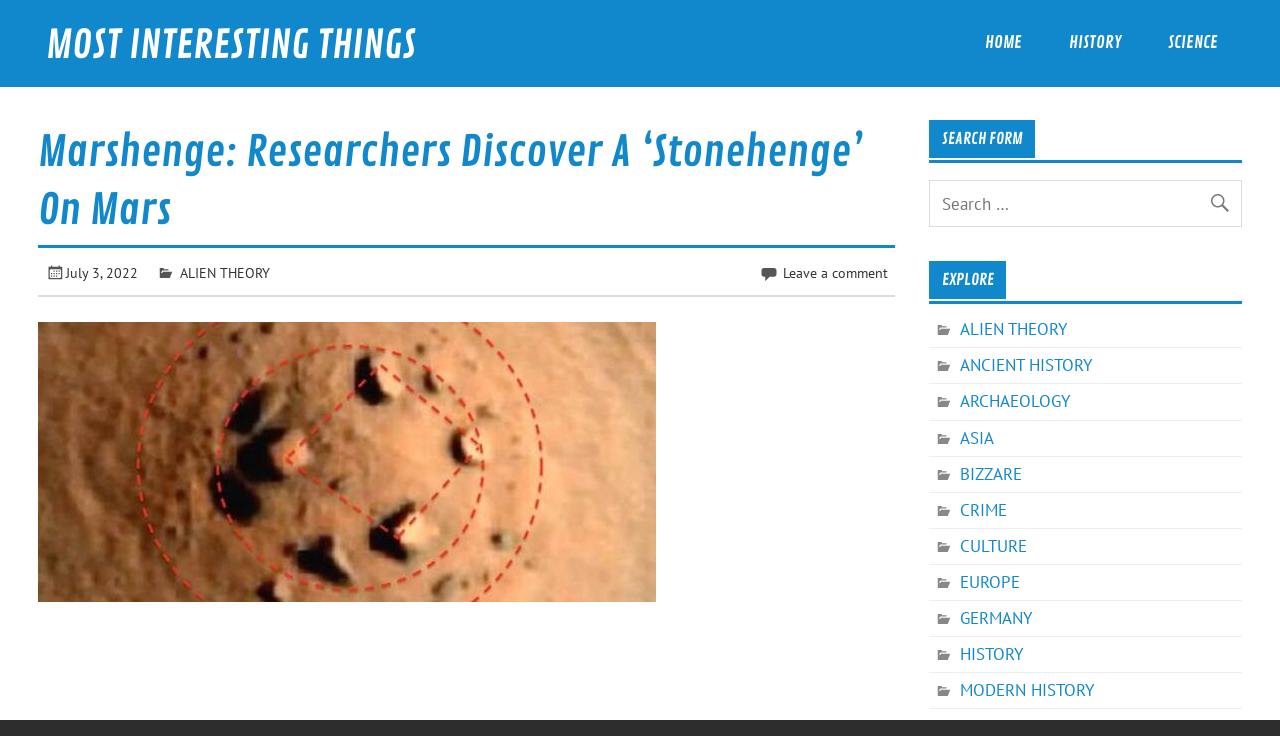

--- FILE ---
content_type: text/html; charset=UTF-8
request_url: https://most-interestingthings.com/marshenge-researchers-discover-a-stonehenge-on-mars/
body_size: 10241
content:
<!DOCTYPE html><!-- HTML 5 -->
<html lang="en-US">

<head>
<meta charset="UTF-8" />
<meta name="viewport" content="width=device-width, initial-scale=1">
<link rel="profile" href="http://gmpg.org/xfn/11" />
<link rel="pingback" href="https://most-interestingthings.com/xmlrpc.php" />

<title>Marshenge: Researchers Discover A ‘Stonehenge’ On Mars &#8211; MOST INTERESTING THINGS</title>
<meta name='robots' content='max-image-preview:large' />
<link rel="alternate" type="application/rss+xml" title="MOST INTERESTING THINGS &raquo; Feed" href="https://most-interestingthings.com/feed/" />
<link rel="alternate" type="application/rss+xml" title="MOST INTERESTING THINGS &raquo; Comments Feed" href="https://most-interestingthings.com/comments/feed/" />
<link rel="alternate" type="application/rss+xml" title="MOST INTERESTING THINGS &raquo; Marshenge: Researchers Discover A ‘Stonehenge’ On Mars Comments Feed" href="https://most-interestingthings.com/marshenge-researchers-discover-a-stonehenge-on-mars/feed/" />
<script type="text/javascript">
window._wpemojiSettings = {"baseUrl":"https:\/\/s.w.org\/images\/core\/emoji\/14.0.0\/72x72\/","ext":".png","svgUrl":"https:\/\/s.w.org\/images\/core\/emoji\/14.0.0\/svg\/","svgExt":".svg","source":{"concatemoji":"https:\/\/most-interestingthings.com\/wp-includes\/js\/wp-emoji-release.min.js?ver=6.2.8"}};
/*! This file is auto-generated */
!function(e,a,t){var n,r,o,i=a.createElement("canvas"),p=i.getContext&&i.getContext("2d");function s(e,t){p.clearRect(0,0,i.width,i.height),p.fillText(e,0,0);e=i.toDataURL();return p.clearRect(0,0,i.width,i.height),p.fillText(t,0,0),e===i.toDataURL()}function c(e){var t=a.createElement("script");t.src=e,t.defer=t.type="text/javascript",a.getElementsByTagName("head")[0].appendChild(t)}for(o=Array("flag","emoji"),t.supports={everything:!0,everythingExceptFlag:!0},r=0;r<o.length;r++)t.supports[o[r]]=function(e){if(p&&p.fillText)switch(p.textBaseline="top",p.font="600 32px Arial",e){case"flag":return s("\ud83c\udff3\ufe0f\u200d\u26a7\ufe0f","\ud83c\udff3\ufe0f\u200b\u26a7\ufe0f")?!1:!s("\ud83c\uddfa\ud83c\uddf3","\ud83c\uddfa\u200b\ud83c\uddf3")&&!s("\ud83c\udff4\udb40\udc67\udb40\udc62\udb40\udc65\udb40\udc6e\udb40\udc67\udb40\udc7f","\ud83c\udff4\u200b\udb40\udc67\u200b\udb40\udc62\u200b\udb40\udc65\u200b\udb40\udc6e\u200b\udb40\udc67\u200b\udb40\udc7f");case"emoji":return!s("\ud83e\udef1\ud83c\udffb\u200d\ud83e\udef2\ud83c\udfff","\ud83e\udef1\ud83c\udffb\u200b\ud83e\udef2\ud83c\udfff")}return!1}(o[r]),t.supports.everything=t.supports.everything&&t.supports[o[r]],"flag"!==o[r]&&(t.supports.everythingExceptFlag=t.supports.everythingExceptFlag&&t.supports[o[r]]);t.supports.everythingExceptFlag=t.supports.everythingExceptFlag&&!t.supports.flag,t.DOMReady=!1,t.readyCallback=function(){t.DOMReady=!0},t.supports.everything||(n=function(){t.readyCallback()},a.addEventListener?(a.addEventListener("DOMContentLoaded",n,!1),e.addEventListener("load",n,!1)):(e.attachEvent("onload",n),a.attachEvent("onreadystatechange",function(){"complete"===a.readyState&&t.readyCallback()})),(e=t.source||{}).concatemoji?c(e.concatemoji):e.wpemoji&&e.twemoji&&(c(e.twemoji),c(e.wpemoji)))}(window,document,window._wpemojiSettings);
</script>
<style type="text/css">
img.wp-smiley,
img.emoji {
	display: inline !important;
	border: none !important;
	box-shadow: none !important;
	height: 1em !important;
	width: 1em !important;
	margin: 0 0.07em !important;
	vertical-align: -0.1em !important;
	background: none !important;
	padding: 0 !important;
}
</style>
	<link rel='stylesheet' id='glades-custom-fonts-css' href='https://most-interestingthings.com/wp-content/themes/glades/css/custom-fonts.css?ver=20180413' type='text/css' media='all' />
<link rel='stylesheet' id='wp-block-library-css' href='https://most-interestingthings.com/wp-includes/css/dist/block-library/style.min.css?ver=6.2.8' type='text/css' media='all' />
<link rel='stylesheet' id='classic-theme-styles-css' href='https://most-interestingthings.com/wp-includes/css/classic-themes.min.css?ver=6.2.8' type='text/css' media='all' />
<style id='global-styles-inline-css' type='text/css'>
body{--wp--preset--color--black: #353535;--wp--preset--color--cyan-bluish-gray: #abb8c3;--wp--preset--color--white: #ffffff;--wp--preset--color--pale-pink: #f78da7;--wp--preset--color--vivid-red: #cf2e2e;--wp--preset--color--luminous-vivid-orange: #ff6900;--wp--preset--color--luminous-vivid-amber: #fcb900;--wp--preset--color--light-green-cyan: #7bdcb5;--wp--preset--color--vivid-green-cyan: #00d084;--wp--preset--color--pale-cyan-blue: #8ed1fc;--wp--preset--color--vivid-cyan-blue: #0693e3;--wp--preset--color--vivid-purple: #9b51e0;--wp--preset--color--primary: #1188cc;--wp--preset--color--light-gray: #f0f0f0;--wp--preset--color--dark-gray: #777777;--wp--preset--gradient--vivid-cyan-blue-to-vivid-purple: linear-gradient(135deg,rgba(6,147,227,1) 0%,rgb(155,81,224) 100%);--wp--preset--gradient--light-green-cyan-to-vivid-green-cyan: linear-gradient(135deg,rgb(122,220,180) 0%,rgb(0,208,130) 100%);--wp--preset--gradient--luminous-vivid-amber-to-luminous-vivid-orange: linear-gradient(135deg,rgba(252,185,0,1) 0%,rgba(255,105,0,1) 100%);--wp--preset--gradient--luminous-vivid-orange-to-vivid-red: linear-gradient(135deg,rgba(255,105,0,1) 0%,rgb(207,46,46) 100%);--wp--preset--gradient--very-light-gray-to-cyan-bluish-gray: linear-gradient(135deg,rgb(238,238,238) 0%,rgb(169,184,195) 100%);--wp--preset--gradient--cool-to-warm-spectrum: linear-gradient(135deg,rgb(74,234,220) 0%,rgb(151,120,209) 20%,rgb(207,42,186) 40%,rgb(238,44,130) 60%,rgb(251,105,98) 80%,rgb(254,248,76) 100%);--wp--preset--gradient--blush-light-purple: linear-gradient(135deg,rgb(255,206,236) 0%,rgb(152,150,240) 100%);--wp--preset--gradient--blush-bordeaux: linear-gradient(135deg,rgb(254,205,165) 0%,rgb(254,45,45) 50%,rgb(107,0,62) 100%);--wp--preset--gradient--luminous-dusk: linear-gradient(135deg,rgb(255,203,112) 0%,rgb(199,81,192) 50%,rgb(65,88,208) 100%);--wp--preset--gradient--pale-ocean: linear-gradient(135deg,rgb(255,245,203) 0%,rgb(182,227,212) 50%,rgb(51,167,181) 100%);--wp--preset--gradient--electric-grass: linear-gradient(135deg,rgb(202,248,128) 0%,rgb(113,206,126) 100%);--wp--preset--gradient--midnight: linear-gradient(135deg,rgb(2,3,129) 0%,rgb(40,116,252) 100%);--wp--preset--duotone--dark-grayscale: url('#wp-duotone-dark-grayscale');--wp--preset--duotone--grayscale: url('#wp-duotone-grayscale');--wp--preset--duotone--purple-yellow: url('#wp-duotone-purple-yellow');--wp--preset--duotone--blue-red: url('#wp-duotone-blue-red');--wp--preset--duotone--midnight: url('#wp-duotone-midnight');--wp--preset--duotone--magenta-yellow: url('#wp-duotone-magenta-yellow');--wp--preset--duotone--purple-green: url('#wp-duotone-purple-green');--wp--preset--duotone--blue-orange: url('#wp-duotone-blue-orange');--wp--preset--font-size--small: 13px;--wp--preset--font-size--medium: 20px;--wp--preset--font-size--large: 36px;--wp--preset--font-size--x-large: 42px;--wp--preset--spacing--20: 0.44rem;--wp--preset--spacing--30: 0.67rem;--wp--preset--spacing--40: 1rem;--wp--preset--spacing--50: 1.5rem;--wp--preset--spacing--60: 2.25rem;--wp--preset--spacing--70: 3.38rem;--wp--preset--spacing--80: 5.06rem;--wp--preset--shadow--natural: 6px 6px 9px rgba(0, 0, 0, 0.2);--wp--preset--shadow--deep: 12px 12px 50px rgba(0, 0, 0, 0.4);--wp--preset--shadow--sharp: 6px 6px 0px rgba(0, 0, 0, 0.2);--wp--preset--shadow--outlined: 6px 6px 0px -3px rgba(255, 255, 255, 1), 6px 6px rgba(0, 0, 0, 1);--wp--preset--shadow--crisp: 6px 6px 0px rgba(0, 0, 0, 1);}:where(.is-layout-flex){gap: 0.5em;}body .is-layout-flow > .alignleft{float: left;margin-inline-start: 0;margin-inline-end: 2em;}body .is-layout-flow > .alignright{float: right;margin-inline-start: 2em;margin-inline-end: 0;}body .is-layout-flow > .aligncenter{margin-left: auto !important;margin-right: auto !important;}body .is-layout-constrained > .alignleft{float: left;margin-inline-start: 0;margin-inline-end: 2em;}body .is-layout-constrained > .alignright{float: right;margin-inline-start: 2em;margin-inline-end: 0;}body .is-layout-constrained > .aligncenter{margin-left: auto !important;margin-right: auto !important;}body .is-layout-constrained > :where(:not(.alignleft):not(.alignright):not(.alignfull)){max-width: var(--wp--style--global--content-size);margin-left: auto !important;margin-right: auto !important;}body .is-layout-constrained > .alignwide{max-width: var(--wp--style--global--wide-size);}body .is-layout-flex{display: flex;}body .is-layout-flex{flex-wrap: wrap;align-items: center;}body .is-layout-flex > *{margin: 0;}:where(.wp-block-columns.is-layout-flex){gap: 2em;}.has-black-color{color: var(--wp--preset--color--black) !important;}.has-cyan-bluish-gray-color{color: var(--wp--preset--color--cyan-bluish-gray) !important;}.has-white-color{color: var(--wp--preset--color--white) !important;}.has-pale-pink-color{color: var(--wp--preset--color--pale-pink) !important;}.has-vivid-red-color{color: var(--wp--preset--color--vivid-red) !important;}.has-luminous-vivid-orange-color{color: var(--wp--preset--color--luminous-vivid-orange) !important;}.has-luminous-vivid-amber-color{color: var(--wp--preset--color--luminous-vivid-amber) !important;}.has-light-green-cyan-color{color: var(--wp--preset--color--light-green-cyan) !important;}.has-vivid-green-cyan-color{color: var(--wp--preset--color--vivid-green-cyan) !important;}.has-pale-cyan-blue-color{color: var(--wp--preset--color--pale-cyan-blue) !important;}.has-vivid-cyan-blue-color{color: var(--wp--preset--color--vivid-cyan-blue) !important;}.has-vivid-purple-color{color: var(--wp--preset--color--vivid-purple) !important;}.has-black-background-color{background-color: var(--wp--preset--color--black) !important;}.has-cyan-bluish-gray-background-color{background-color: var(--wp--preset--color--cyan-bluish-gray) !important;}.has-white-background-color{background-color: var(--wp--preset--color--white) !important;}.has-pale-pink-background-color{background-color: var(--wp--preset--color--pale-pink) !important;}.has-vivid-red-background-color{background-color: var(--wp--preset--color--vivid-red) !important;}.has-luminous-vivid-orange-background-color{background-color: var(--wp--preset--color--luminous-vivid-orange) !important;}.has-luminous-vivid-amber-background-color{background-color: var(--wp--preset--color--luminous-vivid-amber) !important;}.has-light-green-cyan-background-color{background-color: var(--wp--preset--color--light-green-cyan) !important;}.has-vivid-green-cyan-background-color{background-color: var(--wp--preset--color--vivid-green-cyan) !important;}.has-pale-cyan-blue-background-color{background-color: var(--wp--preset--color--pale-cyan-blue) !important;}.has-vivid-cyan-blue-background-color{background-color: var(--wp--preset--color--vivid-cyan-blue) !important;}.has-vivid-purple-background-color{background-color: var(--wp--preset--color--vivid-purple) !important;}.has-black-border-color{border-color: var(--wp--preset--color--black) !important;}.has-cyan-bluish-gray-border-color{border-color: var(--wp--preset--color--cyan-bluish-gray) !important;}.has-white-border-color{border-color: var(--wp--preset--color--white) !important;}.has-pale-pink-border-color{border-color: var(--wp--preset--color--pale-pink) !important;}.has-vivid-red-border-color{border-color: var(--wp--preset--color--vivid-red) !important;}.has-luminous-vivid-orange-border-color{border-color: var(--wp--preset--color--luminous-vivid-orange) !important;}.has-luminous-vivid-amber-border-color{border-color: var(--wp--preset--color--luminous-vivid-amber) !important;}.has-light-green-cyan-border-color{border-color: var(--wp--preset--color--light-green-cyan) !important;}.has-vivid-green-cyan-border-color{border-color: var(--wp--preset--color--vivid-green-cyan) !important;}.has-pale-cyan-blue-border-color{border-color: var(--wp--preset--color--pale-cyan-blue) !important;}.has-vivid-cyan-blue-border-color{border-color: var(--wp--preset--color--vivid-cyan-blue) !important;}.has-vivid-purple-border-color{border-color: var(--wp--preset--color--vivid-purple) !important;}.has-vivid-cyan-blue-to-vivid-purple-gradient-background{background: var(--wp--preset--gradient--vivid-cyan-blue-to-vivid-purple) !important;}.has-light-green-cyan-to-vivid-green-cyan-gradient-background{background: var(--wp--preset--gradient--light-green-cyan-to-vivid-green-cyan) !important;}.has-luminous-vivid-amber-to-luminous-vivid-orange-gradient-background{background: var(--wp--preset--gradient--luminous-vivid-amber-to-luminous-vivid-orange) !important;}.has-luminous-vivid-orange-to-vivid-red-gradient-background{background: var(--wp--preset--gradient--luminous-vivid-orange-to-vivid-red) !important;}.has-very-light-gray-to-cyan-bluish-gray-gradient-background{background: var(--wp--preset--gradient--very-light-gray-to-cyan-bluish-gray) !important;}.has-cool-to-warm-spectrum-gradient-background{background: var(--wp--preset--gradient--cool-to-warm-spectrum) !important;}.has-blush-light-purple-gradient-background{background: var(--wp--preset--gradient--blush-light-purple) !important;}.has-blush-bordeaux-gradient-background{background: var(--wp--preset--gradient--blush-bordeaux) !important;}.has-luminous-dusk-gradient-background{background: var(--wp--preset--gradient--luminous-dusk) !important;}.has-pale-ocean-gradient-background{background: var(--wp--preset--gradient--pale-ocean) !important;}.has-electric-grass-gradient-background{background: var(--wp--preset--gradient--electric-grass) !important;}.has-midnight-gradient-background{background: var(--wp--preset--gradient--midnight) !important;}.has-small-font-size{font-size: var(--wp--preset--font-size--small) !important;}.has-medium-font-size{font-size: var(--wp--preset--font-size--medium) !important;}.has-large-font-size{font-size: var(--wp--preset--font-size--large) !important;}.has-x-large-font-size{font-size: var(--wp--preset--font-size--x-large) !important;}
.wp-block-navigation a:where(:not(.wp-element-button)){color: inherit;}
:where(.wp-block-columns.is-layout-flex){gap: 2em;}
.wp-block-pullquote{font-size: 1.5em;line-height: 1.6;}
</style>
<link rel='stylesheet' id='glades-stylesheet-css' href='https://most-interestingthings.com/wp-content/themes/glades/style.css?ver=1.4.5' type='text/css' media='all' />
<style id='glades-stylesheet-inline-css' type='text/css'>
.site-description {
	position: absolute;
	clip: rect(1px, 1px, 1px, 1px);
}
</style>
<link rel='stylesheet' id='genericons-css' href='https://most-interestingthings.com/wp-content/themes/glades/css/genericons/genericons.css?ver=3.4.1' type='text/css' media='all' />
<link rel='stylesheet' id='themezee-related-posts-css' href='https://most-interestingthings.com/wp-content/themes/glades/css/themezee-related-posts.css?ver=20160421' type='text/css' media='all' />
<!--[if lt IE 9]>
<script type='text/javascript' src='https://most-interestingthings.com/wp-content/themes/glades/js/html5shiv.min.js?ver=3.7.3' id='html5shiv-js'></script>
<![endif]-->
<script type='text/javascript' src='https://most-interestingthings.com/wp-includes/js/jquery/jquery.min.js?ver=3.6.4' id='jquery-core-js'></script>
<script type='text/javascript' src='https://most-interestingthings.com/wp-includes/js/jquery/jquery-migrate.min.js?ver=3.4.0' id='jquery-migrate-js'></script>
<script type='text/javascript' src='https://most-interestingthings.com/wp-content/themes/glades/js/navigation.js?ver=20160719' id='glades-jquery-navigation-js'></script>
<link rel="https://api.w.org/" href="https://most-interestingthings.com/wp-json/" /><link rel="alternate" type="application/json" href="https://most-interestingthings.com/wp-json/wp/v2/posts/7400" /><link rel="EditURI" type="application/rsd+xml" title="RSD" href="https://most-interestingthings.com/xmlrpc.php?rsd" />
<link rel="wlwmanifest" type="application/wlwmanifest+xml" href="https://most-interestingthings.com/wp-includes/wlwmanifest.xml" />
<meta name="generator" content="WordPress 6.2.8" />
<link rel="canonical" href="https://most-interestingthings.com/marshenge-researchers-discover-a-stonehenge-on-mars/" />
<link rel='shortlink' href='https://most-interestingthings.com/?p=7400' />
<link rel="alternate" type="application/json+oembed" href="https://most-interestingthings.com/wp-json/oembed/1.0/embed?url=https%3A%2F%2Fmost-interestingthings.com%2Fmarshenge-researchers-discover-a-stonehenge-on-mars%2F" />
<link rel="alternate" type="text/xml+oembed" href="https://most-interestingthings.com/wp-json/oembed/1.0/embed?url=https%3A%2F%2Fmost-interestingthings.com%2Fmarshenge-researchers-discover-a-stonehenge-on-mars%2F&#038;format=xml" />
<style type="text/css" id="custom-background-css">
body.custom-background { background-color: #2d2d2d; }
</style>
	<link rel="icon" href="https://most-interestingthings.com/wp-content/uploads/2020/01/cropped-icon1-32x32.jpg" sizes="32x32" />
<link rel="icon" href="https://most-interestingthings.com/wp-content/uploads/2020/01/cropped-icon1-192x192.jpg" sizes="192x192" />
<link rel="apple-touch-icon" href="https://most-interestingthings.com/wp-content/uploads/2020/01/cropped-icon1-180x180.jpg" />
<meta name="msapplication-TileImage" content="https://most-interestingthings.com/wp-content/uploads/2020/01/cropped-icon1-270x270.jpg" />
</head>

<body class="post-template-default single single-post postid-7400 single-format-standard custom-background">
<svg xmlns="http://www.w3.org/2000/svg" viewBox="0 0 0 0" width="0" height="0" focusable="false" role="none" style="visibility: hidden; position: absolute; left: -9999px; overflow: hidden;" ><defs><filter id="wp-duotone-dark-grayscale"><feColorMatrix color-interpolation-filters="sRGB" type="matrix" values=" .299 .587 .114 0 0 .299 .587 .114 0 0 .299 .587 .114 0 0 .299 .587 .114 0 0 " /><feComponentTransfer color-interpolation-filters="sRGB" ><feFuncR type="table" tableValues="0 0.49803921568627" /><feFuncG type="table" tableValues="0 0.49803921568627" /><feFuncB type="table" tableValues="0 0.49803921568627" /><feFuncA type="table" tableValues="1 1" /></feComponentTransfer><feComposite in2="SourceGraphic" operator="in" /></filter></defs></svg><svg xmlns="http://www.w3.org/2000/svg" viewBox="0 0 0 0" width="0" height="0" focusable="false" role="none" style="visibility: hidden; position: absolute; left: -9999px; overflow: hidden;" ><defs><filter id="wp-duotone-grayscale"><feColorMatrix color-interpolation-filters="sRGB" type="matrix" values=" .299 .587 .114 0 0 .299 .587 .114 0 0 .299 .587 .114 0 0 .299 .587 .114 0 0 " /><feComponentTransfer color-interpolation-filters="sRGB" ><feFuncR type="table" tableValues="0 1" /><feFuncG type="table" tableValues="0 1" /><feFuncB type="table" tableValues="0 1" /><feFuncA type="table" tableValues="1 1" /></feComponentTransfer><feComposite in2="SourceGraphic" operator="in" /></filter></defs></svg><svg xmlns="http://www.w3.org/2000/svg" viewBox="0 0 0 0" width="0" height="0" focusable="false" role="none" style="visibility: hidden; position: absolute; left: -9999px; overflow: hidden;" ><defs><filter id="wp-duotone-purple-yellow"><feColorMatrix color-interpolation-filters="sRGB" type="matrix" values=" .299 .587 .114 0 0 .299 .587 .114 0 0 .299 .587 .114 0 0 .299 .587 .114 0 0 " /><feComponentTransfer color-interpolation-filters="sRGB" ><feFuncR type="table" tableValues="0.54901960784314 0.98823529411765" /><feFuncG type="table" tableValues="0 1" /><feFuncB type="table" tableValues="0.71764705882353 0.25490196078431" /><feFuncA type="table" tableValues="1 1" /></feComponentTransfer><feComposite in2="SourceGraphic" operator="in" /></filter></defs></svg><svg xmlns="http://www.w3.org/2000/svg" viewBox="0 0 0 0" width="0" height="0" focusable="false" role="none" style="visibility: hidden; position: absolute; left: -9999px; overflow: hidden;" ><defs><filter id="wp-duotone-blue-red"><feColorMatrix color-interpolation-filters="sRGB" type="matrix" values=" .299 .587 .114 0 0 .299 .587 .114 0 0 .299 .587 .114 0 0 .299 .587 .114 0 0 " /><feComponentTransfer color-interpolation-filters="sRGB" ><feFuncR type="table" tableValues="0 1" /><feFuncG type="table" tableValues="0 0.27843137254902" /><feFuncB type="table" tableValues="0.5921568627451 0.27843137254902" /><feFuncA type="table" tableValues="1 1" /></feComponentTransfer><feComposite in2="SourceGraphic" operator="in" /></filter></defs></svg><svg xmlns="http://www.w3.org/2000/svg" viewBox="0 0 0 0" width="0" height="0" focusable="false" role="none" style="visibility: hidden; position: absolute; left: -9999px; overflow: hidden;" ><defs><filter id="wp-duotone-midnight"><feColorMatrix color-interpolation-filters="sRGB" type="matrix" values=" .299 .587 .114 0 0 .299 .587 .114 0 0 .299 .587 .114 0 0 .299 .587 .114 0 0 " /><feComponentTransfer color-interpolation-filters="sRGB" ><feFuncR type="table" tableValues="0 0" /><feFuncG type="table" tableValues="0 0.64705882352941" /><feFuncB type="table" tableValues="0 1" /><feFuncA type="table" tableValues="1 1" /></feComponentTransfer><feComposite in2="SourceGraphic" operator="in" /></filter></defs></svg><svg xmlns="http://www.w3.org/2000/svg" viewBox="0 0 0 0" width="0" height="0" focusable="false" role="none" style="visibility: hidden; position: absolute; left: -9999px; overflow: hidden;" ><defs><filter id="wp-duotone-magenta-yellow"><feColorMatrix color-interpolation-filters="sRGB" type="matrix" values=" .299 .587 .114 0 0 .299 .587 .114 0 0 .299 .587 .114 0 0 .299 .587 .114 0 0 " /><feComponentTransfer color-interpolation-filters="sRGB" ><feFuncR type="table" tableValues="0.78039215686275 1" /><feFuncG type="table" tableValues="0 0.94901960784314" /><feFuncB type="table" tableValues="0.35294117647059 0.47058823529412" /><feFuncA type="table" tableValues="1 1" /></feComponentTransfer><feComposite in2="SourceGraphic" operator="in" /></filter></defs></svg><svg xmlns="http://www.w3.org/2000/svg" viewBox="0 0 0 0" width="0" height="0" focusable="false" role="none" style="visibility: hidden; position: absolute; left: -9999px; overflow: hidden;" ><defs><filter id="wp-duotone-purple-green"><feColorMatrix color-interpolation-filters="sRGB" type="matrix" values=" .299 .587 .114 0 0 .299 .587 .114 0 0 .299 .587 .114 0 0 .299 .587 .114 0 0 " /><feComponentTransfer color-interpolation-filters="sRGB" ><feFuncR type="table" tableValues="0.65098039215686 0.40392156862745" /><feFuncG type="table" tableValues="0 1" /><feFuncB type="table" tableValues="0.44705882352941 0.4" /><feFuncA type="table" tableValues="1 1" /></feComponentTransfer><feComposite in2="SourceGraphic" operator="in" /></filter></defs></svg><svg xmlns="http://www.w3.org/2000/svg" viewBox="0 0 0 0" width="0" height="0" focusable="false" role="none" style="visibility: hidden; position: absolute; left: -9999px; overflow: hidden;" ><defs><filter id="wp-duotone-blue-orange"><feColorMatrix color-interpolation-filters="sRGB" type="matrix" values=" .299 .587 .114 0 0 .299 .587 .114 0 0 .299 .587 .114 0 0 .299 .587 .114 0 0 " /><feComponentTransfer color-interpolation-filters="sRGB" ><feFuncR type="table" tableValues="0.098039215686275 1" /><feFuncG type="table" tableValues="0 0.66274509803922" /><feFuncB type="table" tableValues="0.84705882352941 0.41960784313725" /><feFuncA type="table" tableValues="1 1" /></feComponentTransfer><feComposite in2="SourceGraphic" operator="in" /></filter></defs></svg>
<a class="skip-link screen-reader-text" href="#content">Skip to content</a>

	<div id="wrapper" class="hfeed">

		<div id="topheader-wrap">
			
	<div id="topheader" class="container clearfix">

		
	</div>		</div>

		<div id="header-wrap">

			<header id="header" class="container clearfix" role="banner">

				<div id="logo" class="clearfix">

								
		<p class="site-title"><a href="https://most-interestingthings.com/" rel="home">MOST INTERESTING THINGS</a></p>

					
				</div>

				<nav id="mainnav" class="clearfix" role="navigation">
					<ul id="mainnav-menu" class="main-navigation-menu"><li id="menu-item-5976" class="menu-item menu-item-type-custom menu-item-object-custom menu-item-home menu-item-5976"><a href="https://most-interestingthings.com/">Home</a></li>
<li id="menu-item-226" class="menu-item menu-item-type-custom menu-item-object-custom menu-item-226"><a href="https://most-interestingthings.com/index.php/category/history/">History</a></li>
<li id="menu-item-267" class="menu-item menu-item-type-custom menu-item-object-custom menu-item-267"><a href="https://most-interestingthings.com/index.php/category/science/">Science</a></li>
</ul>				</nav>

			</header>

		</div>

		
	<div id="wrap" class="container clearfix">
		
		<section id="content" class="primary" role="main">
		
					
		
	<article id="post-7400" class="post-7400 post type-post status-publish format-standard has-post-thumbnail hentry category-alien-theory">

		<h1 class="entry-title post-title">Marshenge: Researchers Discover A ‘Stonehenge’ On Mars</h1>		
		<div class="entry-meta postmeta clearfix"><span class="meta-date"><a href="https://most-interestingthings.com/marshenge-researchers-discover-a-stonehenge-on-mars/" title="7:52 pm" rel="bookmark"><time class="entry-date published updated" datetime="2022-07-03T19:52:18+00:00">July 3, 2022</time></a></span>
	<span class="meta-category">
		<a href="https://most-interestingthings.com/category/alien-theory/" rel="category tag">ALIEN THEORY</a>	</span>


	<span class="meta-comments">
		<a href="https://most-interestingthings.com/marshenge-researchers-discover-a-stonehenge-on-mars/#respond">Leave a comment</a>	</span>

</div>
		
		<img width="618" height="280" src="https://most-interestingthings.com/wp-content/uploads/2022/07/‘Stonehenge-On-Mars-1-618x280.jpg" class="attachment-post-thumbnail size-post-thumbnail wp-post-image" alt="Marshenge: Researchers Discover A ‘Stonehenge’ On Mars" decoding="async" />		
		<div class="entry clearfix">
			<div class='code-block code-block-1' style='margin: 8px 0; clear: both;'>
<script async src="https://pagead2.googlesyndication.com/pagead/js/adsbygoogle.js"></script>
<!-- New Ad Unit Display -->
<ins class="adsbygoogle"
     style="display:block"
     data-ad-client="ca-pub-7608963043084500"
     data-ad-slot="3934512053"
     data-ad-format="auto"
     data-full-width-responsive="true"></ins>
<script>
     (adsbygoogle = window.adsbygoogle || []).push({});
</script></div>

<h2 class="wp-block-heading">Marshenge: Researchers Discover A ‘Stonehenge’ On Mars</h2>



<p>A Stonehenge on Mars? The strange rock formation resembles the iconic British monument found on the surface of the red planet.</p>



<p>Meet ‘Marshenge’, a mysterious rock formation that has been spotted on the surface of the red planet. The mysterious formation rests on a mound that rises from the ground and clearly seems to be surrounded by a ditch.</p><div class='code-block code-block-2' style='margin: 8px 0; clear: both;'>
<script async src="https://pagead2.googlesyndication.com/pagead/js/adsbygoogle.js"></script>
<!-- New Ad Unit Display -->
<ins class="adsbygoogle"
     style="display:block"
     data-ad-client="ca-pub-7608963043084500"
     data-ad-slot="3934512053"
     data-ad-format="auto"
     data-full-width-responsive="true"></ins>
<script>
     (adsbygoogle = window.adsbygoogle || []).push({});
</script></div>




<p>I think we can agree that it is very unlikely that what we are seeing here is the result of Pareidolia. But is it possible that we are looking at an ancient monument on Mars? This mysterious rock formation clearly resembles the well-known Stonehenge in Britain and is very unlikely to be the result of Mars’ Mother Nature.</p>


<div class="wp-block-image">
<figure class="aligncenter size-large"><img decoding="async" loading="lazy" width="618" height="389" src="https://most-interestingthings.com/wp-content/uploads/2022/07/‘Stonehenge-On-Mars-1.jpg" alt="Marshenge: Researchers Discover A ‘Stonehenge’ On Mars" class="wp-image-7402" srcset="https://most-interestingthings.com/wp-content/uploads/2022/07/‘Stonehenge-On-Mars-1.jpg 618w, https://most-interestingthings.com/wp-content/uploads/2022/07/‘Stonehenge-On-Mars-1-300x189.jpg 300w" sizes="(max-width: 618px) 100vw, 618px" /></figure></div>


<p>The mysterious rock formation on Mars is unique in the area it was photographed, and as you will see in the original image, there is nothing nearby that resembles in any way the mysterious rocks formed in a circle.</p>



<p>Is It possible that we are looking at the remains of an ancient monument on Mars or an ancient construction? Does this indicate that ancient civilizations did inhabit the red planet hundreds of thousands of years ago as some suggest?</p><div class='code-block code-block-3' style='margin: 8px 0; clear: both;'>
<script async src="https://pagead2.googlesyndication.com/pagead/js/adsbygoogle.js"></script>
<!-- New Ad Unit Display -->
<ins class="adsbygoogle"
     style="display:block"
     data-ad-client="ca-pub-7608963043084500"
     data-ad-slot="3934512053"
     data-ad-format="auto"
     data-full-width-responsive="true"></ins>
<script>
     (adsbygoogle = window.adsbygoogle || []).push({});
</script></div>




<p>This image provided by HiRISE is one of the most controversial photographs from Mars that we have seen in a while.</p>



<p>The rock formation was detected thanks to the High-Resolution Imaging Science Experiment, a camera on board the Mars Reconnaissance Orbiter.</p>


<div class="wp-block-image">
<figure class="aligncenter size-large"><img decoding="async" loading="lazy" width="618" height="404" src="https://most-interestingthings.com/wp-content/uploads/2022/07/‘Stonehenge-On-Mars-2.jpg" alt="" class="wp-image-7401" srcset="https://most-interestingthings.com/wp-content/uploads/2022/07/‘Stonehenge-On-Mars-2.jpg 618w, https://most-interestingthings.com/wp-content/uploads/2022/07/‘Stonehenge-On-Mars-2-300x196.jpg 300w" sizes="(max-width: 618px) 100vw, 618px" /></figure></div>


<p>The first to identify the mysterious features on the surface of Mars was a group on Facebook called Journey to the Surface of Mars. People who have looked at the image and compared it to an aerial view of Stonehenge believe that these two have certain similarities that cannot be overlooked.</p>



<div class='code-block code-block-4' style='margin: 8px 0; clear: both;'>
<script async src="https://pagead2.googlesyndication.com/pagead/js/adsbygoogle.js"></script>
<!-- New Ad Unit Display Horizontal -->
<ins class="adsbygoogle"
     style="display:block"
     data-ad-client="ca-pub-7608963043084500"
     data-ad-slot="4059716700"
     data-ad-format="auto"
     data-full-width-responsive="true"></ins>
<script>
     (adsbygoogle = window.adsbygoogle || []).push({});
</script></div>
<p>Check out there Raw file from HiRISE&nbsp;<a href="https://hirise.lpl.arizona.edu/PDS/EXTRAS/RDR/ESP/ORB_028800_028899/ESP_028891_2085/ESP_028891_2085_RGB.NOMAP.browse.jpg">here</a>.</p>



<p>What do you think about the new discovery? Is it possible that this is in face an artificial structure? Or are we looking at the result of Mother Nature on Mars?</p>
<div class='code-block code-block-8' style='margin: 8px 0; clear: both;'>
<script async src="https://pagead2.googlesyndication.com/pagead/js/adsbygoogle.js"></script>
<ins class="adsbygoogle"
     style="display:block"
     data-ad-format="autorelaxed"
     data-ad-client="ca-pub-7608963043084500"
     data-ad-slot="3293429942"></ins>
<script>
     (adsbygoogle = window.adsbygoogle || []).push({});
</script></div>
<!-- AI CONTENT END 1 -->
			<!-- <rdf:RDF xmlns:rdf="http://www.w3.org/1999/02/22-rdf-syntax-ns#"
			xmlns:dc="http://purl.org/dc/elements/1.1/"
			xmlns:trackback="http://madskills.com/public/xml/rss/module/trackback/">
		<rdf:Description rdf:about="https://most-interestingthings.com/marshenge-researchers-discover-a-stonehenge-on-mars/"
    dc:identifier="https://most-interestingthings.com/marshenge-researchers-discover-a-stonehenge-on-mars/"
    dc:title="Marshenge: Researchers Discover A ‘Stonehenge’ On Mars"
    trackback:ping="https://most-interestingthings.com/marshenge-researchers-discover-a-stonehenge-on-mars/trackback/" />
</rdf:RDF> -->
			<div class="page-links"></div>			
		</div>
		
		<div class="postinfo clearfix"></div>

	</article>			
		
	<nav class="navigation post-navigation" aria-label="Posts">
		<h2 class="screen-reader-text">Post navigation</h2>
		<div class="nav-links"><div class="nav-previous"><a href="https://most-interestingthings.com/canadian-teenager-discovers-lost-mayan-city-by-studying-the-stars/" rel="prev">&laquo; Canadian Teenager Discovers Lost Mayan City By Studying The Stars</a></div><div class="nav-next"><a href="https://most-interestingthings.com/archaeologist-12000-year-old-underground-tunnels-are-real-and-stretch-from-scotland-to-turkey/" rel="next">Archaeologist: 12,000-Year-Old Underground Tunnels Are Real And Stretch From Scotland To Turkey &raquo;</a></div></div>
	</nav>			
				
		


	<div id="comments">
	
		
						<div id="respond" class="comment-respond">
		<h3 id="reply-title" class="comment-reply-title">Leave a Reply <small><a rel="nofollow" id="cancel-comment-reply-link" href="/marshenge-researchers-discover-a-stonehenge-on-mars/#respond" style="display:none;">Cancel reply</a></small></h3><form action="https://most-interestingthings.com/wp-comments-post.php" method="post" id="commentform" class="comment-form"><p class="comment-notes"><span id="email-notes">Your email address will not be published.</span> <span class="required-field-message">Required fields are marked <span class="required">*</span></span></p><p class="comment-form-comment"><label for="comment">Comment <span class="required">*</span></label> <textarea id="comment" name="comment" cols="45" rows="8" maxlength="65525" required="required"></textarea></p><p class="comment-form-author"><label for="author">Name <span class="required">*</span></label> <input id="author" name="author" type="text" value="" size="30" maxlength="245" autocomplete="name" required="required" /></p>
<p class="comment-form-email"><label for="email">Email <span class="required">*</span></label> <input id="email" name="email" type="text" value="" size="30" maxlength="100" aria-describedby="email-notes" autocomplete="email" required="required" /></p>
<p class="comment-form-url"><label for="url">Website</label> <input id="url" name="url" type="text" value="" size="30" maxlength="200" autocomplete="url" /></p>
<p class="comment-form-cookies-consent"><input id="wp-comment-cookies-consent" name="wp-comment-cookies-consent" type="checkbox" value="yes" /> <label for="wp-comment-cookies-consent">Save my name, email, and website in this browser for the next time I comment.</label></p>
<p class="form-submit"><input name="submit" type="submit" id="submit" class="submit" value="Post Comment" /> <input type='hidden' name='comment_post_ID' value='7400' id='comment_post_ID' />
<input type='hidden' name='comment_parent' id='comment_parent' value='0' />
</p></form>	</div><!-- #respond -->
			
	</div>

		
		</section>
		
		
	<section id="sidebar" class="secondary clearfix" role="complementary">

		<aside id="search-1" class="widget widget_search clearfix"><h3 class="widgettitle"><span>Search Form</span></h3>
	<form role="search" method="get" class="search-form" action="https://most-interestingthings.com/">
		<label>
			<span class="screen-reader-text">Search for:</span>
			<input type="search" class="search-field" placeholder="Search &hellip;" value="" name="s">
		</label>
		<button type="submit" class="search-submit">
			<span class="genericon-search"></span>
		</button>
	</form>

</aside><aside id="categories-6" class="widget widget_categories clearfix"><h3 class="widgettitle"><span>EXPLORE</span></h3>
			<ul>
					<li class="cat-item cat-item-63"><a href="https://most-interestingthings.com/category/alien-theory/">ALIEN THEORY</a>
</li>
	<li class="cat-item cat-item-26"><a href="https://most-interestingthings.com/category/ancient-history/">ANCIENT HISTORY</a>
</li>
	<li class="cat-item cat-item-34"><a href="https://most-interestingthings.com/category/archaeology/">ARCHAEOLOGY</a>
</li>
	<li class="cat-item cat-item-22"><a href="https://most-interestingthings.com/category/asia/">ASIA</a>
</li>
	<li class="cat-item cat-item-28"><a href="https://most-interestingthings.com/category/bizzare/">BIZZARE</a>
</li>
	<li class="cat-item cat-item-32"><a href="https://most-interestingthings.com/category/crime/">CRIME</a>
</li>
	<li class="cat-item cat-item-24"><a href="https://most-interestingthings.com/category/culture/">CULTURE</a>
</li>
	<li class="cat-item cat-item-21"><a href="https://most-interestingthings.com/category/europe/">EUROPE</a>
</li>
	<li class="cat-item cat-item-20"><a href="https://most-interestingthings.com/category/germany/">GERMANY</a>
</li>
	<li class="cat-item cat-item-37"><a href="https://most-interestingthings.com/category/history/">HISTORY</a>
</li>
	<li class="cat-item cat-item-25"><a href="https://most-interestingthings.com/category/modern-history/">MODERN HISTORY</a>
</li>
	<li class="cat-item cat-item-33"><a href="https://most-interestingthings.com/category/mystery/">MYSTERY</a>
</li>
	<li class="cat-item cat-item-35"><a href="https://most-interestingthings.com/category/nature/">NATURE</a>
</li>
	<li class="cat-item cat-item-29"><a href="https://most-interestingthings.com/category/news/">NEWS</a>
</li>
	<li class="cat-item cat-item-18"><a href="https://most-interestingthings.com/category/people/">PEOPLE</a>
</li>
	<li class="cat-item cat-item-31"><a href="https://most-interestingthings.com/category/places/">PLACES</a>
</li>
	<li class="cat-item cat-item-38"><a href="https://most-interestingthings.com/category/science/">SCIENCE</a>
</li>
	<li class="cat-item cat-item-23"><a href="https://most-interestingthings.com/category/united-states/">UNITED STATES</a>
</li>
	<li class="cat-item cat-item-30"><a href="https://most-interestingthings.com/category/women/">WOMEN</a>
</li>
	<li class="cat-item cat-item-40"><a href="https://most-interestingthings.com/category/world-war-i/">WORLD WAR I</a>
</li>
	<li class="cat-item cat-item-19"><a href="https://most-interestingthings.com/category/world-war-ii/">WORLD WAR II</a>
</li>
			</ul>

			</aside>
	</section>	</div>
	

	<div id="footer-wrap">
		
				
		<footer id="footer" role="contentinfo">
				
			<div id="footer-line" class="container clearfix" >
			
				<span id="footer-text">©2023 Most Interesting Things, All Rights Reserved.</span>
				
				<div id="credit-link">Powered by <a href="http://wordpress.org" title="WordPress">WordPress</a> and <a href="https://themezee.com/themes/glades/" title="Glades WordPress Theme">Glades</a>.</div>
				
			</div>
			
		</footer>
		
	</div>

</div><!-- end #wrapper -->

<script type='text/javascript' src='https://most-interestingthings.com/wp-includes/js/comment-reply.min.js?ver=6.2.8' id='comment-reply-js'></script>
</body>
</html>

--- FILE ---
content_type: text/html; charset=utf-8
request_url: https://www.google.com/recaptcha/api2/aframe
body_size: 267
content:
<!DOCTYPE HTML><html><head><meta http-equiv="content-type" content="text/html; charset=UTF-8"></head><body><script nonce="mgkWsrkfEKAOq1CLrZFvmg">/** Anti-fraud and anti-abuse applications only. See google.com/recaptcha */ try{var clients={'sodar':'https://pagead2.googlesyndication.com/pagead/sodar?'};window.addEventListener("message",function(a){try{if(a.source===window.parent){var b=JSON.parse(a.data);var c=clients[b['id']];if(c){var d=document.createElement('img');d.src=c+b['params']+'&rc='+(localStorage.getItem("rc::a")?sessionStorage.getItem("rc::b"):"");window.document.body.appendChild(d);sessionStorage.setItem("rc::e",parseInt(sessionStorage.getItem("rc::e")||0)+1);localStorage.setItem("rc::h",'1769116603994');}}}catch(b){}});window.parent.postMessage("_grecaptcha_ready", "*");}catch(b){}</script></body></html>